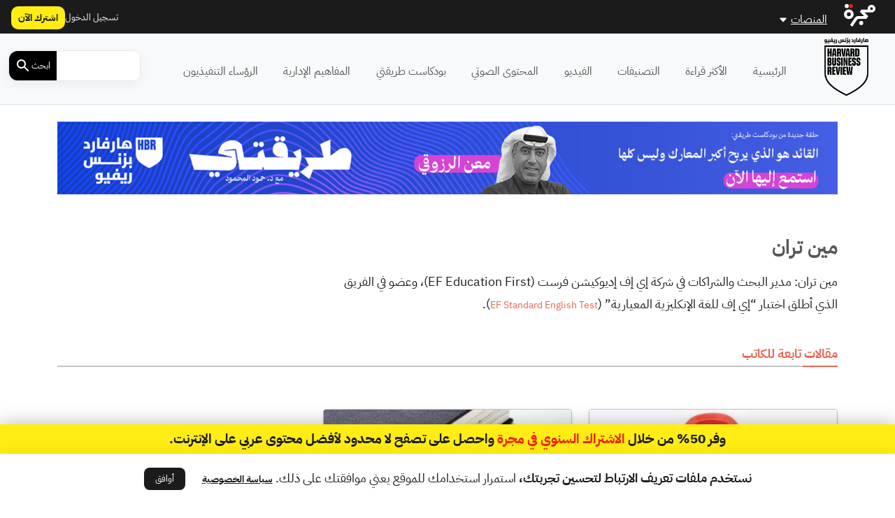

--- FILE ---
content_type: text/html; charset=UTF-8
request_url: https://hbrarabic.com/wp-admin/admin-ajax.php?action=load_widget&slug=template-parts%2Fplatforms-icons&name=&args=%5B%5D&post_id=27318
body_size: 85
content:
    <div>
        <a href="https://my.majarra.com" target="_blank">
            <img src="https://majarra.com/front/assets/icons/majara_2.svg" alt="مجرة">
        </a>
    </div>
    <div>
        <a href="https://hbrarabic.com" target="_blank">
            <img src="https://media.majarracdn.cloud/makook/photos/clients/hbr_new_logo_2025_black.png" alt="هارفارد بزنس ريفيو">
        </a>
    </div>
    <div>
        <a href="https://technologyreview.ae" target="_blank">
            <img src="https://media.majarracdn.cloud/makook/photos/clients/MIT-Technology-Review-Arabic-logo-new.png" alt="إم آي تي تكنولوجي">
        </a>
    </div>
    <div>
        <a href="https://popsciarabia.com" target="_blank">
            <img src="https://media.majarracdn.cloud/makook/photos/clients/popsi-logo-new.png" alt="العلوم للعموم">
        </a>
    </div>
    <div>
        <a href="https://nafseyati.com" target="_blank">
            <img src="https://media.majarracdn.cloud/makook/photos/clients/Nafsyety-new.png" alt="نفسيتي">
        </a>
    </div>
    <div>
        <a href="https://ssirarabia.com" target="_blank">
            <img src="https://media.majarracdn.cloud/makook/photos/clients/SSIR-black-new.png" alt="ستانفورد للابتكار الاجتماعي">
        </a>
    </div>


--- FILE ---
content_type: text/plain
request_url: https://www.google-analytics.com/j/collect?v=1&_v=j102&a=399377708&t=pageview&_s=1&dl=https%3A%2F%2Fhbrarabic.com%2F%25D8%25B4%25D8%25AE%25D8%25B5%25D9%258A%25D8%25A7%25D8%25AA%2F%25D9%2585%25D9%258A%25D9%2586-%25D8%25AA%25D8%25B1%25D8%25A7%25D9%2586%2F&ul=en-us%40posix&dt=%D9%85%D9%8A%D9%86%20%D8%AA%D8%B1%D8%A7%D9%86&sr=1280x720&vp=1280x720&_u=YGBACEABBAAAACACI~&jid=376344477&gjid=465013812&cid=1244872612.1768020106&tid=UA-211025524-1&_gid=1274067860.1768020106&_r=1&_slc=1&gtm=45He6171n81KKD2L4Kv853552590za200zd853552590&cd2=0&cd8=not%20set&cd13=logged&gcd=13l3l3l3l1l1&dma=0&tag_exp=103116026~103200004~104527906~104528501~104684208~104684211~105391253~115616985~115938465~115938469~116514483~116682875&z=1425937386
body_size: -450
content:
2,cG-CG9VKYL7WW

--- FILE ---
content_type: text/javascript
request_url: https://hbrarabic.com/wp-content/themes/majarra/js/global-GA.js?ver=2.46.13
body_size: 5190
content:
$ = jQuery;

// Removing Console Error:
// GTM expects a variable current_date to be defined for some reason\

current_data = false;

jQuery(document).ready(function ($) {

    if (!PAGE_INFO.bypass_tracking) {

        // Load GTM
        window.dataLayer = window.dataLayer || [];
        var u = PAGE_INFO.user_info;
        subscriberInfoKeys = {
            userEmail: u.email,
            activePaidSubscriber: u.is_has_subscription,
            membershipID: u.subscription?.id ?? null,
            subscriptionStatus: u.subscription?.status ?? null,
            subscriptionPlanName: u.subscription?.subscription_name ?? null,
            paidSubscriptionStartDate: u.subscription?.start_date ?? null,
            paidSubscriptionEndDate: u.subscription?.end_date ?? null,
            nextPaymentDate: u.is_has_subscription ? u.subscription?.next_renewal_date : null,
            autoRenewal: u.show_stop_renewal_btn ? true : false,
            paidBillingInterval: u.is_has_subscription ? u.subscription?.subscription_period : null,
            SSORegisterationDate: u.created_at ? new Date(u.created_at).toISOString().split("T")[0] : null,
            monthlyArticlesCount: u.number_post_read,
            userid: u.id,
            userStatus: "logged",
            isLogin: null,
            lastActionDate: new Date().toISOString().split("T")[0],
            company: u.company?.name ?? null,
            username: u.user_name,
            firstName: u.first_name,
            lastName: u.last_name,
            mobileNumber: u.mobile,
            isMobileVerified: u.is_mobile_verified ? true : false,
            fullMobileNumber: u.is_mobile_verified && u.full_mobile_number ? `+${u.full_mobile_number}` : null,
            userIP: u.user_ip ?? null,
            userCountry: u.user_country ?? null,
        };
        dataLayer.push(subscriberInfoKeys);

        (function (w, d, s, l, i) {
            w[l] = w[l] || [];
            w[l].push({
                'gtm.start':
                    new Date().getTime(), event: 'gtm.js'
            });
            var f = d.getElementsByTagName(s)[0],
                j = d.createElement(s), dl = l != 'dataLayer' ? '&l=' + l : '';
            j.async = true;
            j.src =
                'https://www.googletagmanager.com/gtm.js?id=' + i + dl;
            f.parentNode.insertBefore(j, f);
        })(window, document, 'script', 'dataLayer', PAGE_INFO.GTM_ID);
        //End Google Tag Manager

        // Initialize Branch with your Branch key
        branch.init('key_live_chXWkSf18bsa4j7LGN1apfjnAxjb3esQ'); // Replace with your actual Branch key

        // Wait a short period for Branch initialization, then show the "Read in App" buttons
        setTimeout(function () {
            jQuery('#read-in-app, #login-paywall-read-in-app')
                .removeClass('d-none')
                .addClass('d-block');
        }, 1000);

        // Add a click handler that disables the buttons for 5 seconds to prevent rapid re-clicks
        jQuery('#read-in-app, #login-paywall-read-in-app').on('click', function () {
            var button = jQuery(this);
            button.attr('disabled', 'disabled');
            window.location.href = button.attr('href');
            setTimeout(function () {
                button.removeAttr('disabled');
            }, 5000);
        });

        // Function to build the deep link data object using global PAGE_INFO data
        function buildDeepLinkData() {
            var data = {};
            if (!PAGE_INFO.is_single) {
                // If not a single content page, set type based on body class
                data.type = jQuery('body').hasClass("home") ? "home_all" : "home";
            } else {
                // For single content pages, set type and include additional parameters
                data.type = "content";
                data.sso_id = PAGE_INFO.sso_id || "";
                if (PAGE_INFO.gift_code) {
                    data.gift_code = PAGE_INFO.gift_code;
                }
            }
            // Check if a valid user exists and set user-related parameters accordingly
            var hasValidUser = PAGE_INFO.user_info && PAGE_INFO.user_info.id;
            data.site_domain = hasValidUser ? PAGE_INFO.sso_domain_name : "";
            data.site_purchase_key = hasValidUser ? PAGE_INFO.sso_purchase_key : "";
            data.user_token = hasValidUser ? PAGE_INFO.user_token : "";
            data.is_has_subscription = hasValidUser ? PAGE_INFO.user_info.is_has_subscription : "";
            return data;
        }

        var deepLinkData = buildDeepLinkData();

        // Define default campaign/marketing parameters
        var defaultParams = {
            channel: window.location.host,
            campaign: 'open_in_app',
            medium: 'web',
            ad_group: PAGE_INFO.category,
            term: PAGE_INFO.sso_post_type,
            content: PAGE_INFO.title
        };

        // Set Branch-specific fallback URLs (customize these URLs as needed)
        deepLinkData['$ios_url'] = "https://apps.apple.com/ca/app/%D9%85%D8%AC%D8%B1%D8%A9-5-%D9%85%D9%86%D8%B5%D8%A7%D8%AA-%D8%B9%D8%A7%D9%84%D9%85%D9%8A%D8%A9-%D8%A8%D8%A7%D9%84%D8%B9%D8%B1%D8%A8%D9%8A%D8%A9/id1626695790";
        deepLinkData['$android_url'] = "https://play.google.com/store/apps/details?id=com.majarra.majarra";
        deepLinkData['$desktop_url'] = window.location.href; // Desktop fallback URL

        // Merge the deep link data with the default campaign parameters
        var linkData = Object.assign({}, deepLinkData, defaultParams);

        // Generate a Branch deep link and assign it to the "Read in App" buttons
        branch.link({
            tags: [],
            channel: defaultParams.channel,
            feature: defaultParams.campaign, // Using the campaign as the feature here
            campaign: defaultParams.campaign,
            data: linkData
        }, function (err, branchLink) {
            if (err) {
                console.error("Error generating Branch link:", err);
                return;
            }
            jQuery('#read-in-app, #login-paywall-read-in-app').attr('href', branchLink);
        });


    } // if bypass_tracking


    if (typeof dataLayer === 'undefined') {
        console.error("GA dataLayer is not defined ! Defining fake one instead..");

        window.dataLayer = {
            push: function (args) {
                console.log(args);
                return false;
            }
        };
    }

    function trigger_ga_event(args) {
        let result = dataLayer.push(args);
        let desc = args.eventCategory + " > " + ((args.event == 'customClick') ? args.eventAction : args.event);
        dlog(`GA: ${desc} > ${result}`);
    }

    // --------------------------------------------------------------------------------------
    // Single Only GA Events
    if (typeof PAGE_INFO !== 'undefined' && PAGE_INFO?.is_single) {
        trigger_ga_event({
            event: "contentView",
            eventCategory: 'content_view',
            eventAction: PAGE_INFO.title,
            eventAdditionalAtt: PAGE_INFO.authors,
            eventAdditionalAtt1: PAGE_INFO.sso_post_type,
            eventAdditionalAtt2: PAGE_INFO.category,
            eventAdditionalAtt3: PAGE_INFO.publish_date,
            eventAdditionalAtt4: PAGE_INFO.sso_id,
            eventAdditionalAtt5: PAGE_INFO.trans_or_local,
            eventAdditionalAtt6: PAGE_INFO.user_exp,
            eventAdditionalAtt7: (PAGE_INFO.blue == "1") ? true : false,
            eventAdditionalAtt8: PAGE_INFO.sponsor_company_name
        });
        if (PAGE_INFO.is_valid) {
            trigger_ga_event({
                event: "actualContentView",
                eventCategory: 'actual_content_view',
                eventAction: PAGE_INFO.title,
                eventAdditionalAtt: PAGE_INFO.authors,
                eventAdditionalAtt1: PAGE_INFO.sso_post_type,
                eventAdditionalAtt2: PAGE_INFO.category,
                eventAdditionalAtt3: PAGE_INFO.publish_date,
                eventAdditionalAtt4: PAGE_INFO.sso_id,
                eventAdditionalAtt5: PAGE_INFO.trans_or_local,
                eventAdditionalAtt6: PAGE_INFO.user_exp,
                eventAdditionalAtt7: (PAGE_INFO.blue == "1") ? true : false,
                eventAdditionalAtt8: PAGE_INFO.sponsor_company_name
            });
        }


        // --------------------------------------------------------------------------------------
        // T2S
        if (document.querySelector('#t2s-audio')) {

            jQuery(document).on('wavesurfer-initialized', function () {

                var eventFired25 = false;
                var eventFired50 = false;
                var eventFired75 = false;

                wavesurfer.on('audioprocess', function () {
                    if (wavesurfer.isPlaying()) {
                        var totalTime = wavesurfer.getDuration();
                        var currentTime = wavesurfer.getCurrentTime();
                        var progress_percent = (currentTime / totalTime) * 100;
                        if (progress_percent > 25 && !eventFired25) {
                            ga_t2s_player_progress(25);
                            eventFired25 = true;
                        }
                        if (progress_percent > 50 && !eventFired50) {
                            ga_t2s_player_progress(50);
                            eventFired50 = true;
                        }
                        if (progress_percent > 75 && !eventFired75) {
                            ga_t2s_player_progress(75);
                            eventFired75 = true;
                        }
                    }
                });

                wavesurfer.on('play', function () {
                    ga_t2s_player_pause_play('play');
                });
                wavesurfer.on('pause', function () {
                    ga_t2s_player_pause_play('pause');
                });

                function ga_t2s_player_pause_play(event) {
                    trigger_ga_event({
                        event: "customClick",
                        eventCategory: `clicks_on_${event}_button_on_text_to_speech_player`,
                        eventAction: PAGE_INFO.title,
                        nonInteractionHit: false
                    });
                }

                // GA: Progress
                function ga_t2s_player_progress(progress_percent) {
                    trigger_ga_event({
                        event: 'customClick',
                        eventCategory: 'text_to_speech_player_progress',
                        eventAction: "Progress " + progress_percent + '%',
                        eventAdditionalAtt: PAGE_INFO.title,
                        nonInteractionHit: false
                    });
                }
            });
        }
        // --------------------------------------------------------------------------------------
        // Paywalls Events
        if (document.querySelector('#login-paywall')) {
            trigger_ga_event({
                event: "customClick",
                eventCategory: "login_widget",
                eventAction: "Widget Impression",
                eventAdditionalAtt: PAGE_INFO.title,
                nonInteractionHit: true
            });
            $('#login-paywall button.sign-in').click(function (e) {
                e.preventDefault();
                trigger_ga_event({
                    event: 'customClick',
                    eventCategory: 'login_widget',
                    eventAction: 'Login',
                    eventAdditionalAtt: PAGE_INFO.title,
                    nonInteractionHit: false
                });
            });
            $('#login-paywall .sign-in-widget-mobile').click(function (e) {
                trigger_ga_event({
                    event: 'customClick',
                    eventCategory: 'login_widget',
                    eventAction: "Sign Up",
                    eventAdditionalAtt: PAGE_INFO.title,
                    nonInteractionHit: false
                });
            });
            $('#login-paywall .login-with-social-icons a').click(function (e) {
                trigger_ga_event({
                    event: 'customClick',
                    eventCategory: 'login_widget',
                    eventAction: "Clicks on " + $('img', $(this)).attr('alt'),
                    eventAdditionalAtt: PAGE_INFO.title,
                    nonInteractionHit: false
                });
            });
        }
        if (document.querySelector('#limit-reached-paywall')) {
            trigger_ga_event({
                event: "customClick",
                eventCategory: (PAGE_INFO.user_type == 'open') ? 'paid_bundle_expiry_widget' : "free_bundle_expiry_widget",
                eventAction: "Widget Impression",
                eventAdditionalAtt: PAGE_INFO.title,
                nonInteractionHit: true
            });
            $('.yearly-subscription a , .monthly-subscription a').click(function (e) {
                trigger_ga_event({
                    event: 'customClick',
                    eventCategory: 'free_bundle_expiry_widget',
                    eventAction: 'Subscribe Now',
                    eventAdditionalAtt: PAGE_INFO.title,
                    nonInteractionHit: false
                });
            });
        }
        if (document.querySelector('#subs-only-paywall')) {
            // Probably there is some event confusion here.
            trigger_ga_event({
                event: "customClick",
                eventCategory: "golden_content_widget",
                eventAction: "Widget Impression",
                eventAdditionalAtt: PAGE_INFO.title,
                nonInteractionHit: true
            });
            $('#subs-only-paywall button').click(function (e) {
                trigger_ga_event({
                    event: 'customClick',
                    eventCategory: 'paid_bundle_expiry_widget',
                    eventAction: 'Subscribe Now',
                    eventAdditionalAtt: PAGE_INFO.title,
                    nonInteractionHit: false
                });
            });
        }
        $('.category a').click(function (e) {
            trigger_ga_event({
                event: 'customClick',
                eventCategory: 'clicks_on_category_name_on_articles_pages',
                eventAction: $(this).text(),
                eventAdditionalAtt: PAGE_INFO.title,
                nonInteractionHit: false
            });
        });
        $('.authors  a.author').click(function (e) {
            trigger_ga_event({
                event: 'customClick',
                eventCategory: 'clicks_on_author_name_on_articles_pages',
                eventAction: $(this).text(),
                eventAdditionalAtt: PAGE_INFO.title,
                nonInteractionHit: false
            });
        });
        $('.contact-us-social-icons a').click(function (e) {
            trigger_ga_event({
                event: 'customClick',
                eventCategory: 'clicks_on_follow_us_on_articles_pages',
                eventAction: $('img', $(this)).attr('alt'),
                eventAdditionalAtt: PAGE_INFO.title,
                nonInteractionHit: false
            });
        });
        $('body.single-post .share-to-social-icons a').click(function (e) {
            trigger_ga_event({
                event: 'customClick',
                eventCategory: 'share_the_article',
                eventAction: $('img', $(this)).attr('alt'),
                eventAdditionalAtt: PAGE_INFO.title,
                nonInteractionHit: false
            });
        });
        $('body').on('click', '.main-sidebar .image a , .main-sidebar .title a', function (e) {
            parent_loop = $(this).closest('.sidebar-body');
            trigger_ga_event({
                event: 'customClick',
                eventCategory: 'clicks_on_most_read_positions_on_articles_pages',
                eventAction: parent_loop.index(),
                eventAdditionalAtt: ($(".title a", parent_loop).text()).trim(),
                nonInteractionHit: false
            });
        });
        $('.related-posts .card > a , .related-posts .card-title > a').click(function (e) {
            parent_loop = $(this).closest('.related-posts');
            trigger_ga_event({
                event: 'customClick',
                eventCategory: 'recommendation_articles',
                eventAction: parent_loop.index(),
                eventAdditionalAtt: PAGE_INFO.title,
                nonInteractionHit: false
            });
        });
        $('#generate_gift').click(function (e) {
            trigger_ga_event({
                event: 'customClick',
                eventCategory: 'gift_articles',
                eventAction: (PAGE_INFO.is_logged_in) ?
                    'Clicks on Gift Article from subscribers' :
                    'Clicks on Gift Article from non subscribers',
                eventAdditionalAtt: PAGE_INFO.title,
                nonInteractionHit: false
            });

        });
        $(document).on('click', '.gift-share > a', function (e) {
            trigger_ga_event({
                event: 'customClick',
                eventCategory: 'gift_articles',
                eventAction: "Clicks on " + $('img', $(this)).attr('alt'),
                eventAdditionalAtt: PAGE_INFO.title,
                nonInteractionHit: false
            });
        });

        // Single Video Only Events
        if (document.querySelector('body.single-video')) {
            $('body.single-video .share-to-social-icons a').click(function (e) {
                trigger_ga_event({
                    event: 'customClick',
                    eventCategory: 'clicks_on_share_the_video_on_videos_pages',
                    eventAction: $('img', $(this)).attr('alt'),
                    eventAdditionalAtt: PAGE_INFO.title,
                    nonInteractionHit: false
                });
            });
            $('body.single-video .videos-listing  .card > a , body.single-video .videos-listing  .card-title > a').click(function (e) {
                parent_loop = $(this).closest('.video-loop').parent();
                trigger_ga_event({
                    event: 'customClick',
                    eventCategory: 'recommendation_videos',
                    eventAction: parent_loop.index(),
                    eventAdditionalAtt: ($(".card-title", parent_loop).text()).trim(),
                    nonInteractionHit: false
                });
            });

            let videoProgress = {
                25: false,
                50: false,
                75: false,
                100: false
            };
            let videoIsStarted = false;

            var player = new Vimeo.Player(document.querySelector('.video iframe'));
            player.ready().then(function () {
                trigger_ga_event({
                    event: 'customClick',
                    eventCategory: 'load_video_player',
                    eventAction: PAGE_INFO.title,
                    nonInteractionHit: true
                });
            });
            player.on('play', function () {
                if (videoIsStarted) return;

                trigger_ga_event({
                    event: 'customClick',
                    eventCategory: 'clicks_on_play_button_on_videos',
                    eventAction: PAGE_INFO.title,
                    nonInteractionHit: false
                });
                videoIsStarted = true;
            });
            player.on('timeupdate', function (e) {
                let percent = Math.round(e.percent * 100);
                for (let progress in videoProgress) {
                    if (percent >= progress && !videoProgress[progress]) {
                        videoProgress[progress] = true;
                        trigger_ga_event({
                            event: 'customClick',
                            eventCategory: 'video_progress',
                            eventAction: PAGE_INFO.title,
                            eventAdditionalAtt: percent,
                            nonInteractionHit: false
                        });
                    }
                }
            });
        } // Single Video Only END

    } // Single Only END

    // --------------------------------------------------------------------------------------
    // Home Page GA Events

    if ($("body").hasClass("home")) {

        $('.main-sidebar .image a , .main-sidebar .title a').on('click', function (e) {
            parent_loop = $(this).closest('.sidebar-body');
            trigger_ga_event({
                event: 'customClick',
                eventCategory: 'clicks_on_home_page_most_read_positions',
                eventAction: parent_loop.index(),
                eventAdditionalAtt: ($(".title", parent_loop).text()).trim(),
                nonInteractionHit: false
            });
        });
        $('.articles-listing .card > a , .articles-listing .card-title > a').click(function (e) {
            parent_loop = $(this).closest('.article-loop').parent();
            trigger_ga_event({
                event: 'customClick',
                eventCategory: 'clicks_on_home_page_articles_positions',
                eventAction: parent_loop.index(),
                eventAdditionalAtt: ($(".card-title", parent_loop).text()).trim(),
                nonInteractionHit: false
            });
        });
        $('.articles-listing .load-more, .videos-listing .load-more').click(function (e) {
            trigger_ga_event({
                event: 'customClick',
                eventCategory: 'clicks_on_see_more_articles_button',
                eventAction: 'See More Articles Button',
                nonInteractionHit: false
            });
        });
        $('.videos-listing  .card > a , .videos-listing  .card-title > a').click(function (e) {
            parent_loop = $(this).closest('.video-loop').parent();
            trigger_ga_event({
                event: 'customClick',
                eventCategory: 'clicks_on_home_page_videos_positions',
                eventAction: parent_loop.index(),
                eventAdditionalAtt: ($(".card-title", parent_loop).text()).trim(),
                nonInteractionHit: false
            });
        });
        // $('.videos-listing  .load-more').click(function (e) {
        //     trigger_ga_event({
        //         event: 'customClick',
        //         eventCategory: 'clicks_on_see_more_videos_button',
        //         eventAction: 'See More Videos Button',
        //         nonInteractionHit: false
        //     });
        // });
        $(document).on('newsletter_sub_success', function (e) {
            trigger_ga_event({
                event: 'customClick',
                eventCategory: 'home_page_newsletter_form',
                eventAction: 'Email Sign up',
                nonInteractionHit: false
            });
        });

    } // Home Page Only Events END

    //Scroll Page (Copied From Old websites)

    // Global variable to keep track of which events we have already fired.
    let scrollEventFired = false;
    let scrollReached25 = false;
    let scrollReached50 = false;
    let scrollReached75 = false;
    let scrollReached100 = false;
    try {
        jQuery(window).on('scroll', function (e) {
            //Capture the full length of the page
            var windowHeight = jQuery(document).height();
            //Capture where the top of the page is after scroll
            var currentPosition = jQuery(document).scrollTop();
            //Capture how many pixels can be viewed by the user
            var windowViewingArea = jQuery(window).height();
            //Figure out the bottom of what the user has scrolled to
            var bottomScrollPosition = currentPosition + windowViewingArea;
            //Figure out the rounded percentage of how much was scrolled
            var percentScrolled = parseInt((bottomScrollPosition / windowHeight * 100).toFixed(0));
            if (percentScrolled == 25 && !scrollReached25) {
                e.stopPropagation();
                trigger_ga_event({
                    event: 'customClick',
                    eventCategory: 'scroll',
                    eventAction: jQuery(document).attr('title'),
                    eventAdditionalAtt: percentScrolled,
                    nonInteractionHit: true
                });
                scrollReached25 = true;
            }
            if (percentScrolled == 50 && !scrollReached50) {
                e.stopPropagation();
                trigger_ga_event({
                    event: 'customClick',
                    eventCategory: 'scroll',
                    eventAction: jQuery(document).attr('title'),
                    eventAdditionalAtt: percentScrolled,
                    nonInteractionHit: true
                });
                scrollReached50 = true;
            }
            if (percentScrolled == 75 && !scrollReached75) {
                e.stopPropagation();
                trigger_ga_event({
                    event: 'customClick',
                    eventCategory: 'scroll',
                    eventAction: jQuery(document).attr('title'),
                    eventAdditionalAtt: percentScrolled,
                    nonInteractionHit: true
                });
                scrollReached75 = true;
            }
            if (percentScrolled == 100 && !scrollReached100) {
                e.stopPropagation();
                trigger_ga_event({
                    event: 'customClick',
                    eventCategory: 'scroll',
                    eventAction: jQuery(document).attr('title'),
                    eventAdditionalAtt: percentScrolled,
                    nonInteractionHit: true
                });
                scrollReached100 = true;
            }
        });
    } catch (e) {
        console.log('Error with performing the scroll tracker: ' + e);
    }

    // --------------------------------------------------------------------------------------
    // Header Events
    $('.header-menu-wrap-desktop  ul  li > a ').click(function (e) {
        trigger_ga_event({
            event: 'customClick',
            eventCategory: 'navigate_bar',
            eventAction: $(this).text(),
            nonInteractionHit: true
        });
    });
    $('.logged-out-account .log-in').click(function (e) {
        trigger_ga_event({
            event: 'customClick',
            eventCategory: 'visitor_header',
            eventAction: "Login",
            nonInteractionHit: false
        });
    });
    $('.logged-out-account .subscribe').click(function (e) {
        trigger_ga_event({
            event: 'customClick',
            eventCategory: 'visitor_header',
            eventAction: "Subscribe",
            nonInteractionHit: false
        });
    });
    $('.free-account .subscribe').click(function (e) {
        trigger_ga_event({
            event: 'customClick',
            eventCategory: 'logged_in_header',
            eventAction: "Subscribe",
            nonInteractionHit: false
        });
    });
    $('header .majarra-logo').click(function (e) {
        if (PAGE_INFO.is_logged_in) {
            trigger_ga_event({
                event: 'customClick',
                eventCategory: 'logged_in_header',
                eventAction: 'Majarra Logo',
                nonInteractionHit: false
            });
        }
        else {
            trigger_ga_event({
                event: 'customClick',
                eventCategory: 'visitor_header',
                eventAction: 'Majarra Logo',
                nonInteractionHit: false
            });
        }
    });
    $('header .platforms-logos a').click(function (e) {
        if (PAGE_INFO.is_logged_in) {
            trigger_ga_event({
                event: 'customClick',
                eventCategory: 'logged_in_header',
                eventAction: $(this).text(),
                nonInteractionHit: false
            });
        }
        else {
            trigger_ga_event({
                event: 'customClick',
                eventCategory: 'visitor_header',
                eventAction: $(this).text(),
                nonInteractionHit: false
            });
        }
    });
    $('header .user-profile img[alt="Profile Image"]').click(function (e) {
        trigger_ga_event({
            event: 'customClick',
            eventCategory: 'user_dropdown',
            eventAction: 'Show',
            nonInteractionHit: false
        });
    });
    $('header .user-profile ul li.my-account-button a').click(function (e) {
        trigger_ga_event({
            event: 'customClick',
            eventCategory: 'user_dropdown',
            eventAction: 'Profile',
            nonInteractionHit: false
        });
    });
    $('header .user-profile ul li.subscription-management-button a').click(function (e) {
        trigger_ga_event({
            event: 'customClick',
            eventCategory: 'user_dropdown',
            eventAction: 'Subscription',
            nonInteractionHit: false
        });
    });
    $('header .user-profile ul li.logout-button a').click(function (e) {
        trigger_ga_event({
            event: 'customClick',
            eventCategory: 'user_dropdown',
            eventAction: 'Logout',
            nonInteractionHit: false
        });
    });
    $('header button.read-in-app').click(function (e) {
        trigger_ga_event({
            event: 'customClick',
            eventCategory: 'app_widget',
            eventAction: 'Clicks on Open App',
            eventAdditionalAtt: PAGE_INFO.title,
            eventAdditionalAtt1: $('button.read-in-app').attr('href'),
            eventAdditionalAtt2: PAGE_INFO.category,
            eventAdditionalAtt3: PAGE_INFO.sso_post_type,
            nonInteractionHit: false
        });
    });

    // --------------------------------------------------------------------------------------
    // Footer Events
    $('footer ul li a').click(function (e) {
        trigger_ga_event({
            event: 'customClick',
            eventCategory: 'pages_in_footer',
            eventAction: $(this).text(),
            nonInteractionHit: true
        });
    });

    // --------------------------------------------------------------------------------------
    // Archive Page events

    // Video Archive Page Only Events
    if (document.querySelector('body.post-type-archive-video')) {
        $('body').on('click', '.videos-listing .card > a , .videos-listing .card-title > a', function (e) {
            parent_loop = $(this).closest('.video-loop').parent();
            trigger_ga_event({
                event: 'customClick',
                eventCategory: 'latest_video',
                eventAction: ($(".card-title", parent_loop).text()).trim(),
                nonInteractionHit: false
            });
        });
    }


    // --------------------------------------------------------------------------------------
    // Entire Website events (all pages)

    if (PAGE_INFO.is_logged_in) {
        trigger_ga_event({
            event: "subscriberInfo"
        });
    }

    // --------------------------------------------------------------------------------------
    // banner institutions

    $('#banner_institutions').click(function (e) {
        trigger_ga_event({
            event: 'customClick',
            eventCategory: 'enterprise_sub_banner_click',
            event_attribute_1: window.location.hostname,
            event_attribute_2: PAGE_INFO.user_info.id ?? null,
            event_attribute_3: new Date().toDateString()
        });
    });

});







--- FILE ---
content_type: image/svg+xml
request_url: https://hbrarabic.com/wp-content/themes/majarra/img/majarra-logo-white.svg
body_size: 241
content:
<svg xmlns="http://www.w3.org/2000/svg" width="90" height="88.429" viewBox="0 0 122.237 88.429"><defs><style>.a{fill:#f51e00;}.b{fill:#fff;}</style></defs><path class="a" d="M63.475,0A7.868,7.868,0,0,0,57.5,2.716a10.231,10.231,0,0,1,0,10.465A7.956,7.956,0,1,0,63.475,0" transform="translate(-36.678 0)"/><path class="b" d="M171.267,183.5a7.967,7.967,0,1,0,7.967,7.967h0a7.967,7.967,0,0,0-7.967-7.967" transform="translate(-104.166 -117.051)"/><path class="b" d="M37.733,77.466A18.866,18.866,0,1,0,18.866,96.333h0A18.854,18.854,0,0,0,37.733,77.466M18.866,85.107a7.677,7.677,0,1,1,7.677-7.677h0a7.681,7.681,0,0,1-7.677,7.677" transform="translate(0 -37.38)"/><path class="b" d="M16.067,15.933A7.967,7.967,0,1,0,8.1,7.967h0a7.99,7.99,0,0,0,7.967,7.967" transform="translate(-5.167 0)"/><path class="b" d="M160.6,14.517h0A14.956,14.956,0,0,0,134.492,27.7H109.18l-5.721,8.691,16.332,16.3h-22.6a15.718,15.718,0,0,0-13.145,7.061L65.4,88.063l9.343,6.084L92.921,66.662a6.267,6.267,0,0,1,5.215-2.788H129.1l6.844-10.429L121.818,38.851h25.855a18.281,18.281,0,0,0,9.777-2.716,13.665,13.665,0,0,0,5.794-7.46A15.169,15.169,0,0,0,160.6,14.517m-6.3,9.415a5.323,5.323,0,1,1-5.323-5.323,5.332,5.332,0,0,1,5.323,5.323" transform="translate(-41.717 -5.718)"/></svg>

--- FILE ---
content_type: image/svg+xml
request_url: https://hbrarabic.com/wp-content/themes/majarra/img/majarra-logo-new.svg
body_size: 332
content:
<svg xmlns="http://www.w3.org/2000/svg" width="78.953" height="100" viewBox="0 0 116.395 84.325"><defs><style>.a{fill:#f51e00;}.b{fill:#5a00a0;}</style></defs><g transform="translate(-73.987 -15.976)"><g transform="translate(73.987 15.976)"><path class="a" d="M86.067,11.85a6.509,6.509,0,0,0-5.48,2.74,9.2,9.2,0,0,1,1.522,4.871,8.422,8.422,0,0,1-1.522,4.871,8.615,8.615,0,0,0,5.48,2.74,7.611,7.611,0,1,0,0-15.221" transform="translate(-60.495 -11.85)"/><path class="b" d="M100,32.65a7.611,7.611,0,1,0,7.611,7.611c.3-4.262-3.349-7.611-7.611-7.611" transform="translate(-36.373 30.67)"/><path class="b" d="M109.909,36.411a17.961,17.961,0,0,0-35.922,0A18.194,18.194,0,0,0,91.948,54.372c9.742.3,17.961-7.915,17.961-17.961M91.948,44.022a7.306,7.306,0,1,1,7.306-7.306,7.408,7.408,0,0,1-7.306,7.306" transform="translate(-73.987 1.642)"/><path class="b" d="M82.5,27.071a7.611,7.611,0,1,0-7.611-7.611A7.537,7.537,0,0,0,82.5,27.071" transform="translate(-72.147 -11.85)"/><path class="b" d="M171.8,18.147h0a14.788,14.788,0,0,0-12.481-5.175,14.537,14.537,0,0,0-12.786,12.177,11.18,11.18,0,0,0,.3,5.48h-24.05l-5.175,8.524,15.526,15.221H111.525a14.549,14.549,0,0,0-12.481,6.7L81.387,88.165l8.828,5.784,17.352-26.18a5.486,5.486,0,0,1,4.871-2.74h29.529l6.393-10.046-13.395-14h24.658a16.389,16.389,0,0,0,9.437-2.74,13.527,13.527,0,0,0,5.48-7,12.962,12.962,0,0,0-2.74-13.09m-5.784,8.828a5.131,5.131,0,0,1-5.175,5.175,4.955,4.955,0,0,1-5.175-5.175,4.955,4.955,0,0,1,5.175-5.175,5.131,5.131,0,0,1,5.175,5.175" transform="translate(-58.86 -9.623)"/></g></g></svg>

--- FILE ---
content_type: text/javascript
request_url: https://hbrarabic.com/wp-content/themes/majarra/js/global-main.js?ver=2.73.23
body_size: 7643
content:
// Short for console.log
function log($txt) {
    console.log($txt);
}

// Used for debug info only
function dlog($txt) {
    if (GLOBAL_JS_SETTINGS.WP_JS_DEBUG)
        log($txt);
}

// Replace all 404 images on webpage with a placeholder.
window.addEventListener('error', function(e) {
    var img_ele = e.srcElement;
    // dlog(img_ele.src); // The 404 url

    // if not image, ignore.
    if( img_ele.tagName != 'IMG'){
        return;
    }
    // if the 404 image is from a 3rd party (like tracking pixels). Ignore.
    if( ! img_ele.src.includes(window.location.hostname) ){
        return;
    }
    // if this code already processed this image skip it. Prevents infinite loops.
    if( img_ele.classList.contains('4xx-image-replaced')){
        return;
    }

    // IMPORTANT FOR DEVs:
    // If the placeholder is also 404 the browser will go in infinite loop and crash !
    img_ele.src = GLOBAL_JS_SETTINGS.SITE_URL + "/wp-content/themes/majarra/img/majarra-logo-new.svg";
    img_ele.removeAttribute('srcset');
    img_ele.removeAttribute('sizes');
    img_ele.classList.add('4xx-image-replaced');

    // // Set the max sizes for the newly loaded placeholder.
    // img_ele.style.maxWidth = img_ele.getAttribute('width') + 'px';
    // img_ele.style.maxHeight = img_ele.getAttribute('height') + 'px';

    dlog("Replaced Image with Placeholder. ");
}, true);


document.addEventListener("DOMContentLoaded", function() {
    var currentUrl = window.location.origin + window.location.pathname; // Strips query params and fragments

    // Select all menu items, excluding .sub-menu-toggle links
    var menuItems = document.querySelectorAll("ul.menu li a:not(.sub-menu-toggle)");

    menuItems.forEach(function(item) {
        var itemUrl = item.href;  // Get the URL of the <a> tag
        if (itemUrl === currentUrl) {
            item.parentElement.classList.add("current-menu-item");  // Add the class to the parent <li>
        }
    });
});




var currentGiftPopupPostition = 0;
var gift_bool = "false";
var click_share_btn = "false";
jQuery(function ($) {

    // Reset button for lableb input field
    $('.lableb-wrap .reset-button').click( function() {
        this.style.display = 'none';
    });
    $('.lableb-wrap input').on('input', function() {
        if ($(this).val() === '') {
            $('.lableb-wrap .reset-button').hide();
        } else {
            $('.lableb-wrap .reset-button').show();
        }
    });


    // Filter in search page
    $('.tablinks').click(function() {
        var tabName = $(this).data('tab');

        // Hide all tab content
        $('.tabcontent').addClass('d-none');

        // Remove 'active' class from all tab links
        $('.tablinks').removeClass('active');

        // Show clicked tab content and add 'active' class to clicked tab link
        $('#' + tabName).removeClass('d-none');
        $(this).addClass('active');
        $('.loader').hide();
    });

    // Activate first tab by default
    $('.tablinks').eq(0).trigger('click');

    // --------------------------------------------------------------------------------------
    // Ajax Load Search Results Tab

    $(".tab > button.tablinks").click(function(e){

        if(document.querySelector('#' + this.dataset.tab)){
            $(".tabcontent").hide(); // Hide all other tabs
            $('#' + this.dataset.tab).show();
            return false;
        }
        jQuery.ajax({
            type: "get",
            url: GLOBAL_JS_SETTINGS.AJAX_URL,
            data: {
                action: 'load_widget',
                slug : "template-parts/search-results-tab",
                name : null,
                args : JSON.stringify({
                    s: document.querySelector("#lableb-search-results").dataset.searchQuery,
                    pt: this.dataset.tab,
                    hide_tab: false
                })
            },
            success: function (response) {
                $(".tabcontent").hide(); // Hide all other tabs
                $("#lableb-search-results").append(response);
            }
        });
    })

    // Sticky header
    window.onscroll = function () {
        sticky_header()
    };

    var header = document.getElementById("platform-header");
    var sticky = header.offsetTop + 450;

    function sticky_header() {
        if (window.pageYOffset > sticky) {
            header.classList.add("sticky");
        } else {
            header.classList.remove("sticky");
        }
    }
    // Share on mobile
    if (/Mobi/.test(navigator.userAgent)) {

        // Code to be executed for mobile devices
        const shareButton = document.getElementById('share-btn-mobile');
        // Check if the Web Share API is supported by the browser
        if (navigator.share != 'undefined' && shareButton != null) {
            shareButton.addEventListener('click', () => {
                // Call the share function
                navigator.share({
                    title: 'Share link',
                    text: 'Check out this link',
                    url: ""
                })
                    .then(() => log('Shared successfully'))
                    .catch((error) => log('Error sharing:', error));
            });
        }
    }

    // declare screenSize variable
    // let screenSize;
    // // resizeEvent function
    // const resizeEvent = function () {
    //     // if viewportWidth width <= 991
    //     if (window.innerWidth <= 576) {
    //         // set screenSize as mobile
    //         screenSize = 1;
    //     } else if (window.innerWidth < 992) {
    //         // set screenSize as tablet
    //         screenSize = 2;
    //     } else {
    //         // set screenSize as desktop
    //         screenSize = 3
    //     }
    // }
    //
    // resizeEvent(); // run resizeEvent function onload
    //
    // $(window).on('resize', resizeEvent); // run resizeEvent function onresize
    //
    // // Paywall login
    // $(window).ready(() => {
    //     // if screenSize is mobile
    //     if (screenSize == 1) {
    //         // append login paywall mobile
    //         $(window).scroll(function () {
    //             var height = $(window).scrollTop();
    //             if (height > 20) {
    //                 $('#login-paywall,#limit-daily').css('bottom', '0');
    //             } else {
    //                 $('#login-paywall,#limit-daily').css('bottom', '-50%');
    //             }
    //         });
    //     }
    //     // if screenSize is tablet
    //     else if (screenSize == 2) {
    //         // append login paywall tablet
    //         $(window).ready(function () {
    //             var height = $(window).scrollTop();
    //             if (height < 20) {
    //                 $('#login-paywall,#limit-daily').css('bottom', '0');
    //             } else {
    //                 $('#login-paywall,#limit-daily').css('bottom', '0');
    //             }
    //         });
    //     }
    //     // if screenSize is desktop
    //     else {
    //         // append login paywall desktop
    //         $(window).scroll(function () {
    //             var height = $(window).scrollTop();
    //             if (height > 15) {
    //                 $('#login-paywall,#limit-daily').css('bottom', '0');
    //             } else {
    //                 $('#login-paywall,#limit-daily').css('bottom', '-50%');
    //             }
    //         });
    //     }
    // });
    //
    // // Paywall limit reach
    // $(window).ready(() => {
    //     // if screenSize is mobile
    //     if (screenSize == 1) {
    //         // append login paywall mobile
    //         $(window).scroll(function () {
    //             var height = $(window).scrollTop();
    //             if (height > 175) {
    //                 $('#limit-reached-paywall,#subs-only-paywall').css('bottom', '0');
    //             } else {
    //                 $('#limit-reached-paywall,#subs-only-paywall').css('bottom', '-100%');
    //             }
    //         });
    //     }
    //     // if screenSize is tablet
    //     else if (screenSize == 2) {
    //         // append login paywall tablet
    //         $(window).ready(function () {
    //             var height = $(window).scrollTop();
    //             if (height < 20) {
    //                 $('#limit-reached-paywall,#subs-only-paywall').css('bottom', '0');
    //             } else {
    //                 $('#limit-reached-paywall,#subs-only-paywall').css('bottom', '0');
    //             }
    //         });
    //     }
    //     // if screenSize is desktop
    //     else {
    //         // append login paywall desktop
    //         $(window).scroll(function () {
    //             var height = $(window).scrollTop();
    //             if (height > 15) {
    //                 $('#limit-reached-paywall,#subs-only-paywall').css('bottom', '0');
    //             } else {
    //                 $('#limit-reached-paywall,#subs-only-paywall').css('bottom', '-100%');
    //             }
    //         });
    //     }
    // });

    // Helper Functions
    function copyToClipBoard(text_to_copy) {
        var $temp = $("<input>");
        $("body").append($temp);
        $temp.val(text_to_copy).select();
        document.execCommand("copy");
        $temp.remove();
    }

    $('.burger-menu').click(function (e) {
        $('.side-panel').css({'transform': 'translate(0,-50%)'});
        $('.side-panel-underlay').show();
    });
    $('.user-profile img').click(function (e) {
        $('.user-profile .dropdown').toggleClass('d-xl-none');
    });

    $('.side-panel-underlay, .side-panel-close-button').click(function (e) {
        $('.side-panel').css({'transform': 'translate(-100%,-50%)'});
        $('.side-panel-underlay').hide(100);
    });

    $('.majarra-platforms-button a').click(function (e) {
        e.preventDefault();
        $(this).toggleClass('active');
        $('.majarra-platforms-button a > svg').toggleClass('active');
    });

    $('.majarra-platforms-button').on('click',
        function(event) {
            event.stopPropagation();
            $('.platforms-logos').toggleClass('d-none');
        });

    $(document).on("mouseup", function (e) {
        var container = jQuery(".majarra-platforms-button");
        if ((!container.is(e.target) && container.has(e.target).length === 0)) {
            $('.platforms-logos').addClass('d-none');
            $('.majarra-platforms-button a').removeClass('active');
            $('.majarra-platforms-button a > svg').removeClass('active');
        }
    });
    $(document).on("mouseup", function (e) {
        var container = jQuery(".menu-item-has-children");
        if ((!container.is(e.target) && container.has(e.target).length === 0)) {
            $(".sub-menu").removeClass('d-flex')
            $("a.sub-menu-toggle > img").removeClass('rotate-180')
        }
    });

    $('.menu-item-has-children > a').click(function (e) {
        e.preventDefault();
        var submenu = $('.sub-menu', $(this).parent());
        var img = $('a.sub-menu-toggle > img', $(this).parent());

        // If the sub-menu is already visible, hide it
        if(submenu.hasClass('d-flex')) {
            submenu.removeClass('d-flex');
            img.removeClass('rotate-180');
        } else {
            // Hide all other dropdown menus
            $('.menu-item-has-children').siblings().find('.sub-menu').removeClass('d-flex');
            $('.menu-item-has-children').siblings().find('a.sub-menu-toggle > img').removeClass('rotate-180');

            // Show the clicked dropdown menu
            submenu.addClass('d-flex');
            img.addClass('rotate-180');
        }
    });

    $('.share-to-social-icons .share-icon').click(function (e) {
        $('.share-to-social-icons').toggleClass('share-to-social-icons-expanded');
    });

    $('.search-icon').click(function (e) {
        $('.lableb-wrap').removeClass('d-none');
    });
    $('.lableb-wrap').click(function (e) {
        /* ignore if the click was on the input form or button not the underlay */
        if (e.target !== this) {
            return;
        }
        $('.lableb-wrap').addClass('d-none');
    });

    // Copy Current URL to clipboard
    $('img[alt="copylink"], img[alt="Copy Link"]').parent().on('click', function (e) {
        e.preventDefault();
        copyToClipBoard($(location).attr('href'));
    });

    // --------------------------------------------------------------------------------------
    // Paywalls

    // Login Button
    jQuery('button.sign-in').click(function (e) {

        var email = $('input[name="email"]').val();
        var purchaseKey = $(this).data('purchase-key');
        var clientId = $(this).data('client');
        var referral = $(this).data('referral');
        var ssoApi = $(this).data('sso-api');
        var sso_id = $.cookie('subscribed_content');

        var url = ssoApi + 'integration?provider=email&email=' + email + '&secret=' + purchaseKey + '&client=' + clientId + '&sso_id=' + sso_id + '&referral=' + referral;
        window.location.href = url;
    });


    // --------------------------------------------------------------------------------------
    // Lableb Autocomplete Search
    var lableb_field = document.getElementById('lableb-search');
    var awesomplete = new Awesomplete(lableb_field, {
        list: [],
        container: function(input) {
            return document.getElementById('lableb-autocomplete-results');
        },
        item: function(text, input) {
            var link = document.createElement('a');
            link.href = text.value;
            link.dataset.lablebId = text.lableb_id;

            // Highlight the matching part in the label
            var label = text.label;
            var regex = new RegExp(input.trim(), 'gi');
            var highlightedLabel = label.replace(regex, function(match) {
                return '<mark>' + match + '</mark>';
            });
            link.innerHTML = highlightedLabel;

            var li = document.createElement('li');
            li.appendChild(link);
            return li;
        },
        filter: function() {
            return true; // Don't match letters, return as lableb says.
        },
        sort: false // Disable sorting
    });

    lableb_field.addEventListener('input', function() {
        var data = {
            'action': 'lableb_autocomplete',
            'q': lableb_field.value
        };
        jQuery.ajax({
            type: "get",
            url: GLOBAL_JS_SETTINGS.AJAX_URL,
            data: data,
            success: function (data) {
                data = JSON.parse(data);
                awesomplete.list = data;
                document.getElementById('lableb-autocomplete-results').classList.remove('d-none');
            }
        });
    });

    awesomplete.replace = function(suggestion) {
        if(suggestion.value == '#')return false;

        this.input.value = suggestion.label;
    };

    // Click On Autocomplete Result
    $(document).on('click', '#lableb-autocomplete-results a', function (event) {
        // Send Feedback to Lableb
        ele = $(this);
        if(ele.attr('href') == '#')return false;

        lableb_feedback(ele, 'autocomplete', ele.text());
    });

    // Any click outside that div will hide it
    $(document).on('click', function (event) {
        if (!$(event.target).closest('#lableb-results').length) {
            $('#lableb-autocomplete-results').addClass('d-none');
        }
    });


    // --------------------------------------------------------------------------------------
    // Lableb Feedback

    // Search Results
    jQuery('#lableb-search-results a').click(function (e) {
        e.preventDefault();
        ele = $(this);
        lableb_feedback(ele, 'search', lableb_field.value);
    });

    function lableb_feedback(clicked_ele, type, q) {
        var data = {
            'action': 'lableb_feedback',
            'type': type, // "Search" or "Autocomplete"
            'q': q, // Search Query
            'clicked_result_index': clicked_ele.parent().index(), // Result order
            'clicked_result_link': clicked_ele.attr('href'),
        };
        jQuery.ajax({
            type: "post",
            url: GLOBAL_JS_SETTINGS.AJAX_URL,
            data: data,
            complete: function (data) {
                window.location.href =  clicked_ele.attr('href');
            }
        });
    }

    // --------------------------------------------------------------------------------------
    // Recommendations Feedback

    $(document).on('click', '.recommended-posts a.post-link', function (event) {
        event.preventDefault();
        clicked_ele = $(this);
        parent_loop = $(this).closest('.related-posts');
        var data = {
            'action': 'recommended_posts_feedback',
            'source_id': PAGE_INFO.id,
            'content_id': $('.article-loop',parent_loop).data('post_id'),
            'item_order': parent_loop.index(), // Result order
        };
        jQuery.ajax({
            type: "post",
            url: GLOBAL_JS_SETTINGS.AJAX_URL,
            data: data,
            complete: function (data) {
               window.location.href =  clicked_ele.attr('href');
            }
        });
    });


    // --------------------------------------------------------------------------------------
    // Newsletters Subscription
    $('.newsletter_btn').click(function (e) {
        var button = $(this);
        var data_newsletter = {
            'action': 'newsletter_' + $(button).attr('data-action'), // IMPORTANT: use .attr instead of .data here
            'sso-newsletter-id': $(button).data('sso-newsletter-id'),
            'email': $(button).siblings('input[type="email"]').val(),
        };
        button.attr('disabled', 'disabled');
        jQuery.ajax({
            type: "post",
            url: GLOBAL_JS_SETTINGS.AJAX_URL,
            data: data_newsletter,
            success: function (data) {
                data = JSON.parse(data);
                $('.newsletter-subscription').remove();
                if ((data.status ?? false) == 'success') {

                    $(document).trigger('newsletter_sub_success');
                    button.parent().parent().append('<span class="newsletter-subscription success">'+data.message+'</span>');

                    // Toggle Button Action
                    if($(button).attr('data-action') == 'subscribe' ){
                        $(button ).attr('data-action', 'unsubscribe');
                        $(button ).text('إلغاء الاشتراك');
                    }
                    else{
                        $(button ).attr('data-action', 'subscribe');
                        $(button ).text('إشتراك');
                    }


                } else {
                    button.parent().parent().append('<span class="newsletter-subscription failed">'+data.message+'</span>');
                }

                setTimeout(function() {
                        $('.newsletter-subscription').hide();
                    }, 2000);
            },
            complete: function (data) {
                button.removeAttr('disabled');
            }
        });

    });

    // --------------------------------------------------------------------------------------
    // Cookie & Yellow Banner
    var lastScrollTop = 0;
    $(window).scroll(function () {
        var currentScrollTop = $(this).scrollTop();
        if (currentScrollTop > lastScrollTop) {
            // Scrolling down
            $('.yellow-pricing-container').hide();
            $('.m-banner-app').hide();
        } else {
            // Scrolling up
            $('.yellow-pricing-container').show();
            $('.m-banner-app').show();
        }
        lastScrollTop = currentScrollTop;
    });

    $('.cookie-container button').click(function () {
        document.cookie = 'hideCookieContainer=true; expires=' + new Date(new Date().getTime() + 365 * 24 * 60 * 60 * 1000).toUTCString() + '; path=/';
        $('.cookie-container').hide();
    });

    // --------------------------------------------------------------------------------------
    // Generate Gift (HTML in generate-link.php)

    const gift_button = $('#gift-button');

    gift_button.click(function (e) {
        $('#gift-wrapper').show();
    });

    $('body').on('click', '.gift-popup-close', function(e) {
        $('#gift-wrapper').hide();
    });

    $('body').on('click', '#gift-wrapper a[href="javascript:void(0)"]', function(e) {
        e.preventDefault();
        copyToClipBoard(copy_gift_link);

        // Show Message
        const link_copied_success_msg = $('#link-copied-successfully');
        link_copied_success_msg.show();
        link_copied_success_msg.click(function (e) {
            link_copied_success_msg.hide();
        });
        setTimeout(function () {
            link_copied_success_msg.fadeOut("slow");
        }, 2000);
    });

    const gift_generate_link_button = $('#generate_gift');
    gift_generate_link_button.click(function (e) {
        $('.loader').show();
        gift_generate_link_button.addClass('gift-button-loading');
        gift_generate_link_button.html('يرجى الانتظار');
        gift_generate_link_button.attr('disabled', 'disabled');

        jQuery.ajax({
            type: "post",
            url: GLOBAL_JS_SETTINGS.AJAX_URL,
            data: {
                'action': 'generate_gift',
                'post_id': PAGE_INFO.id,
            },
            success: function (data) {

                data = JSON.parse(data);

                // Replace the gift widget
                $('#gift-wrapper').html(data.html);
                $('#gift-wrapper').show();
            },
            complete: function (data) {
                $('.loader').hide();
                gift_generate_link_button.removeClass('gift-button-loading');
                gift_generate_link_button.removeAttr('disabled');
            }
        });
    });

    // --------------------------------------------------------------------------------------
    // Audio Drop Down Filter.
    $('.audios-listing select.post_tag').change(function () {
        window.location.href = $(this).val();
    });


    // --------------------------------------------------------------------------------------
    // Ajax Load more    
    $(document).on('click', 'button.load-more', load_more_posts);
    function load_more_posts(e){

        loadmore_button = $(this);
        loadmore_container = loadmore_button.siblings('.load-more-container');

        // if(loadmore_container.length == 0){
        //     loadmore_container = loadmore_button.closest('.load-more-container');
        // }

        // Use .attr instead of .data !
        current_page = parseInt(loadmore_button.attr('data-page')) + 1 ;
        loadmore_button.attr('data-page', current_page);

        var data = {
            action: 'load_more_posts',
            page: current_page,
            per_page: loadmore_button.attr("data-per-page"),
            template_to_use: loadmore_button.attr("data-template"),
            card_col_class: loadmore_button.attr("data-card-col-class"),
            query: loadmore_button.attr("data-query"),
        };

        loadmore_button.attr('disabled', 'disabled');

        jQuery.ajax({
            type: "post",
            url: GLOBAL_JS_SETTINGS.AJAX_URL,
            data: data,
            success: function (response) {
                if(response == '0'){
                    loadmore_button.hide();
                    return;
                }
                loadmore_button.show();
                loadmore_container.append(response);

                // Trigger a custom event
                $(document).trigger('loaded_more_posts');
            },
            complete: function (data) {
                loadmore_button.removeAttr('disabled');
            }
        });
    }


    // --------------------------------------------------------------------------------------
    // Ajax Load Widget

    ajax_widgets = $('div.ajax-widget-here');
    ajax_widgets.each(function(){
        var widget_placeholder = $(this);
        jQuery.ajax({
            type: "get",
            url: GLOBAL_JS_SETTINGS.AJAX_URL,
            data: {
                action: 'load_widget',
                slug : this.dataset.slug,
                name : this.dataset.name,
                args : this.dataset.args,
                post_id : PAGE_INFO.id // The Org Page query should be passed
            },
            success: function (response) {
                widget_placeholder.parent().append(response);
                widget_placeholder.remove();
            }
        });
    })


    // --------------------------------------------------------------------------------------
    // Ajax Dropdown filtering   
    $('select.select-filter').change(function() {

        var option = $(this).val();
        dropdown = $(this);
        container = $('.select-filter-container');

        // Modify the wp_query args to filter on cat slug
        if(option != "all"){
            query = JSON.parse(dropdown.attr("data-query"));

            query.tax_query = [{
                'taxonomy': dropdown.attr("data-taxonomy") || 'category',
                'field': 'slug',
                'terms': option,
                'operator': 'IN'
            }];
            query = JSON.stringify(query);
        }else{
            query = dropdown.attr("data-query");
        }


        var data = {
            action: 'load_more_posts',
            page: dropdown.attr("page"),
            per_page: dropdown.attr("data-per-page"),
            template_to_use: dropdown.attr("data-template"),
            card_col_class: dropdown.attr("data-card-col-class"),
            query: query,
        };

        jQuery.ajax({
            type: "post",
            url: GLOBAL_JS_SETTINGS.AJAX_URL,
            data: data,
            success: function (response) {
                if(response == '0'){
                    container.html("لا يوجد.");
                    container.siblings('button.load-more').hide();
                    return;
                }
                // Modify the query for the loadmore button
                container.siblings('button.load-more').show();
                container.siblings('button.load-more').removeAttr('disabled');
                container.siblings('button.load-more').attr('data-query', query);

                container.html(response);
            }
        });
    });

    // --------------------------------------------------------------------------------------
    // banners
    $('.m-banner-button-close').click(function (){
        $('.m-update-number-container').hide();
        // TODO: Cleanup
        var name =$('.banner-dynamic-from-sso').attr("data-banner-name");
        document.cookie = name + '=1; ' +
        'expires=' + new Date(new Date().getTime() + 86400 * 15).toUTCString() +
        '; path=/';
    });

    $('.m-banner-button-close-app').click(function (){
        $('.m-banner-app').hide();
        $('.m-banner-app').addClass('d-none');

        // TODO: Cleanup
        document.cookie = 'banner-app=1; ' +
            'expires=' + new Date(new Date().getTime() + 86400 * 15).toUTCString() +
            '; path=/';
    });

    // Show only 1 banner at a time.

    var banners = $('.banner');
    var lastBannerOrder = $.cookie('lastBannerOrder') || 0;
    var bannerOrders = [];

    // Hide all banners initially
    banners.hide();

    // Get all 'data-banner-order' values and sort them
    banners.each(function() {
        bannerOrders.push(+$(this).attr('data-banner-order'));
    });
    bannerOrders.sort(function(a, b) { return a - b; });
    dlog('bannerOrders' +bannerOrders);
    // Find the next banner order
    var nextBannerOrder = bannerOrders.find(function(order) {
        return order > lastBannerOrder;
    });
    dlog('nextBannerOrder' +nextBannerOrder);
    if (nextBannerOrder === undefined) {
        // If there's no greater order, show the first banner
        nextBannerOrder = bannerOrders[0];
    }

    // Show the next banner
    banners.filter('[data-banner-order="' + nextBannerOrder + '"]').show();

    // Store the order of the banner just shown
    $.cookie('lastBannerOrder', nextBannerOrder, { expires: 7 }); // Cookie will expire after 7 days


    // --------------------------------------------------------------------------------------
    // video-show thumbnail
    $('.video-show').hide();
    $('.video-thumbnail').click(function (){
        $('.video-thumbnail').hide();
        $('.video-show').show();
    });

    // --------------------------------------------------------------------------------------
    // Trim Vids Cards title to not overflow. Show dot's instead
    $('.video-loop .card-title > a').each(function() {
        var $el = $(this);
        var text = $el.text();
        var maxLength = 150; // maximum number of characters to extract

        // only alter text that is longer than maxLength
        if (text.length > maxLength) {
            // trim the text to the maximum number of characters
            var trimmedText = text.substr(0, maxLength);

            // re-trim if we are in the middle of a word
            trimmedText = trimmedText.substr(0, Math.min(trimmedText.length, trimmedText.lastIndexOf(" ")))

            $el.text(trimmedText + "...");
        }
    });

    $('.summary_new_label2').click(function (){

        $('.summary_button').show();
        $('.summary_button').removeClass('d-none');

        $('.summary_new_label3').show();
        $('.summary_new_label3').removeClass('d-none');

    });


    const summaryButtonclick = $('#summaryButtonclick');
    summaryButtonclick.click(function (e) {
        dlog("summaryButtonclick");
        var contentDiv = document.getElementById('summaryDiv');
        if (contentDiv.classList.contains('hidden')) {
            var data = {
                'action': 'summary_read',
                'sso_id': PAGE_INFO.sso_id
            };
            jQuery.ajax({
                type: "GET",
                url: GLOBAL_JS_SETTINGS.AJAX_URL,
                data: data,
                success: function (response) {
                    data = JSON.parse(response);
                    var summary = data.data.summary;
                    $('#summary_content').html(summary);
                    var interaction = data.data.interaction;
                    if(data.status != 'error'){
                        $('.summary_subscribe').addClass('d-none')
                        $('.summary_svg_icon').removeClass('d-none')
                        contentDiv.classList.remove('hidden');
                        $('.summary_svg_icon').removeClass('summary_svg');

                        if(summary == null){summary ="  "}
                        $('#summary_content').html(summary);

                        contentDiv.classList.remove('hidden');
                        $('.summary_svg_icon').removeClass('summary_svg');
                        if(interaction == "like"){
                            var image = document.getElementById('mylike');
                            image.src = GLOBAL_JS_SETTINGS.themeURI + '/img/like filled.svg'; // Use GLOBAL_JS_SETTINGS to set the new image URL
                        }
                        if(interaction == "dislike"){
                            var image = document.getElementById('mydislike');
                            image.src = GLOBAL_JS_SETTINGS.themeURI + '/img/Dislike filled.svg'; // Use GLOBAL_JS_SETTINGS to set the new image URL
                        }


                    }
                    else {
                        $('.summary_subscribe').removeClass('d-none')
                        $('.summary_svg_icon').addClass('d-none')
                    }
                }
            });

        } else {
            contentDiv.classList.add('hidden');
            $('.summary_svg_icon').addClass('summary_svg');

        }
    });


    const toggleSummaryButtonclick = $('#toggleSummary');
    toggleSummaryButtonclick.click(function (e) {
        dlog("toggleSummaryButtonclick");
        var data = {
            'action': 'summary_read',
            'sso_id': PAGE_INFO.sso_id
        };
        jQuery.ajax({
            type: "GET",
            url: GLOBAL_JS_SETTINGS.AJAX_URL,
            data: data,
            success: function (response) {

                data = JSON.parse(response);

                if(data.status != 'error'){
                    if(interaction == "like"){
                        var image = document.getElementById('mylike');
                        image.src = GLOBAL_JS_SETTINGS.themeURI + '/img/like filled.svg'; // Use GLOBAL_JS_SETTINGS to set the new image URL
                    }
                    if(interaction == "dislike"){
                        var image = document.getElementById('mydislike');
                        image.src = GLOBAL_JS_SETTINGS.themeURI + '/img/Dislike filled.svg'; // Use GLOBAL_JS_SETTINGS to set the new image URL
                    }
                }
                else {

                }
            }
        });
    });

    const changeLike = $('#changeLike');
    changeLike.click(function (e) {
        var imagemydislike = document.getElementById('mydislike');
        var image = document.getElementById('mylike');

        dlog("changeLike");
        var data = {
            'action': 'summary_like',
            'sso_id': PAGE_INFO.sso_id
        };

        jQuery.ajax({
            type: "post",
            url: GLOBAL_JS_SETTINGS.AJAX_URL,
            data: data,
            success: function (response) {
                data = JSON.parse(response);
                var interaction = data.data.action;
                dlog(data.data);
                if(data.status != 'error'){
                    if(interaction == "like"){
                        imagemydislike.src = GLOBAL_JS_SETTINGS.themeURI + '/img/Dislike.svg';
                        image.src = GLOBAL_JS_SETTINGS.themeURI + '/img/like filled.svg'; // Use GLOBAL_JS_SETTINGS to set the new image URL
                    }
                    if(interaction == "undo"){
                        image.src = GLOBAL_JS_SETTINGS.themeURI + '/img/thumb up.svg'; // Use GLOBAL_JS_SETTINGS to set the new image URL
                    }
                }
            }
        });
    });

    const changedislike = $('#changedislike');
    changedislike.click(function (e) {
        var imagelike = document.getElementById('mylike');
        var image = document.getElementById('mydislike');

        var data = {
            'action': 'summary_dislike',
            'sso_id': PAGE_INFO.sso_id
        };
        jQuery.ajax({
            type: "post",
            url: GLOBAL_JS_SETTINGS.AJAX_URL,
            data: data,
            success: function (response) {
                data = JSON.parse(response);
                var interaction = data.data.action;
                if(data.status != 'error'){
                    if(interaction == "dislike"){
                        imagelike.src = GLOBAL_JS_SETTINGS.themeURI + '/img/thumb up.svg';
                        image.src = GLOBAL_JS_SETTINGS.themeURI + '/img/Dislike filled.svg'; // Use GLOBAL_JS_SETTINGS to set the new image URL
                    }
                    if(interaction == "undo"){
                        image.src = GLOBAL_JS_SETTINGS.themeURI + '/img/Dislike.svg'; // Use GLOBAL_JS_SETTINGS to set the new image URL
                    }
                }
            }
        });
    });


    const clickShareBtn = $('.share-icon');
    clickShareBtn.click(function (e) {

        if(click_share_btn == "false"){
            click_share_btn = 'true';

        dlog("changeLike");
        var data = {
            'action': 'click_share_btn',
            'sso_id': PAGE_INFO.sso_id,
        };

        jQuery.ajax({
            type: "post",
            url: GLOBAL_JS_SETTINGS.AJAX_URL,
            data: data,
            success: function (response) {

            }
        });
        }
    });

    const clickMobileShowNew = $('.sign-in-widget-mobile-show-new');
    clickMobileShowNew.click(function (e) {
        $('.show_mobile').addClass('d-none')
        $('.show_mobile_new').removeClass('d-none')
    })


    const clickMobileShowOld = $('.sign-in-widget-mobile-show-old');
    clickMobileShowOld.click(function (e) {
        $('.show_mobile').removeClass('d-none')
        $('.show_mobile_new').addClass('d-none')
    })

    const clickShareBtnMobile = $('#share-btn-mobile');
    clickShareBtnMobile.click(function (e) {
        console.log('share-btn-mobile');
        if(click_share_btn == "false"){
            click_share_btn = 'true';

        dlog("changeLike");
        var data = {
            'action': 'click_share_btn',
            'sso_id': PAGE_INFO.sso_id,
        };

        jQuery.ajax({
            type: "post",
            url: GLOBAL_JS_SETTINGS.AJAX_URL,
            data: data,
            success: function (response) {

            }
        });
        }
    });


    const clickSingUpBtn = $('.singup');
    clickSingUpBtn.click(function (e) {
        var email = $('input[name="email"]').val();
        var data = {
            'action': 'click_signUP',
            'email': email,
        };
        jQuery.ajax({
            type: "POST",
            url: GLOBAL_JS_SETTINGS.AJAX_URL,
            data: data,
            success: function(response) {
                var responseObj = JSON.parse(response);
                if(responseObj.status == "success"){
                    bearerToken = 'Bearer%20' + responseObj.data.access_token;
                    document.cookie = "sso_logged_in=; expires=Thu, 01 Jan 1970 00:00:00 UTC; path=/;";
                    document.cookie = "sso_is_logged_in=1; path=/; max-age=" + (86400 * 365);
                    document.cookie = "sso_logged_in=" + bearerToken + "; path=/; max-age=" + (30 * 24 * 60 * 60);
                    document.cookie = "sso_is_signup=1; path=/; max-age=" + (86400 * 365);

                    window.location.href = window.location.href;


                }
                else {
                    const label = document.getElementById('singup_paywall');
                    const labelText = label.textContent;
                    window.location.href = labelText;
                }

            },
            error: function(xhr, status, error) {
                const label = document.getElementById('singup_paywall');
                const labelText = label.textContent;
                window.location.href = labelText;
            }
        });
    });

});


--- FILE ---
content_type: text/javascript; charset=utf-8
request_url: https://app.link/_r?sdk=web2.86.5&branch_key=key_live_chXWkSf18bsa4j7LGN1apfjnAxjb3esQ&callback=branch_callback__0
body_size: 67
content:
/**/ typeof branch_callback__0 === 'function' && branch_callback__0("1538394700861871853");

--- FILE ---
content_type: image/svg+xml
request_url: https://hbrarabic.com/wp-content/themes/majarra/img/author.svg
body_size: 176
content:
<svg class="svg-icon" style="width: 1em; height: 1em;vertical-align: middle;fill: currentColor;overflow: hidden;" viewBox="0 0 1024 1024" version="1.1" xmlns="http://www.w3.org/2000/svg"><path d="M843.282963 870.115556c-8.438519-140.515556-104.296296-257.422222-233.908148-297.14963C687.881481 536.272593 742.4 456.533333 742.4 364.088889c0-127.241481-103.158519-230.4-230.4-230.4S281.6 236.847407 281.6 364.088889c0 92.444444 54.518519 172.183704 133.12 208.877037-129.611852 39.727407-225.46963 156.634074-233.908148 297.14963-0.663704 10.903704 7.964444 20.195556 18.962963 20.195556l0 0c9.955556 0 18.299259-7.774815 18.962963-17.73037C227.745185 718.506667 355.65037 596.385185 512 596.385185s284.254815 122.121481 293.357037 276.195556c0.568889 9.955556 8.912593 17.73037 18.962963 17.73037C835.318519 890.311111 843.946667 881.019259 843.282963 870.115556zM319.525926 364.088889c0-106.287407 86.186667-192.474074 192.474074-192.474074s192.474074 86.186667 192.474074 192.474074c0 106.287407-86.186667 192.474074-192.474074 192.474074S319.525926 470.376296 319.525926 364.088889z"  /></svg>